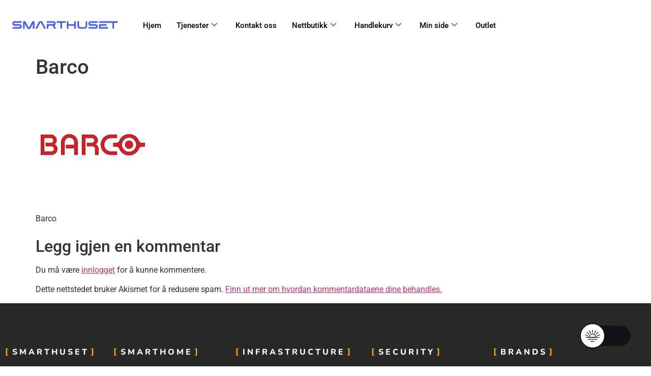

--- FILE ---
content_type: text/html; charset=utf-8
request_url: https://www.google.com/recaptcha/api2/aframe
body_size: 268
content:
<!DOCTYPE HTML><html><head><meta http-equiv="content-type" content="text/html; charset=UTF-8"></head><body><script nonce="y4sOMgUY1N1D35qN4_4N-Q">/** Anti-fraud and anti-abuse applications only. See google.com/recaptcha */ try{var clients={'sodar':'https://pagead2.googlesyndication.com/pagead/sodar?'};window.addEventListener("message",function(a){try{if(a.source===window.parent){var b=JSON.parse(a.data);var c=clients[b['id']];if(c){var d=document.createElement('img');d.src=c+b['params']+'&rc='+(localStorage.getItem("rc::a")?sessionStorage.getItem("rc::b"):"");window.document.body.appendChild(d);sessionStorage.setItem("rc::e",parseInt(sessionStorage.getItem("rc::e")||0)+1);localStorage.setItem("rc::h",'1769059289018');}}}catch(b){}});window.parent.postMessage("_grecaptcha_ready", "*");}catch(b){}</script></body></html>

--- FILE ---
content_type: text/css; charset=UTF-8
request_url: https://smarthuset.no/wp-content/uploads/elementor/css/post-20193.css?ver=1769026499
body_size: 134
content:
.elementor-20193 .elementor-element.elementor-element-dd8d824{overflow:visible;}.elementor-bc-flex-widget .elementor-20193 .elementor-element.elementor-element-220b8a2.elementor-column .elementor-widget-wrap{align-items:center;}.elementor-20193 .elementor-element.elementor-element-220b8a2.elementor-column.elementor-element[data-element_type="column"] > .elementor-widget-wrap.elementor-element-populated{align-content:center;align-items:center;}.elementor-20193 .elementor-element.elementor-element-220b8a2.elementor-column > .elementor-widget-wrap{justify-content:center;}.elementor-20193 .elementor-element.elementor-element-1c8a0ab > .elementor-widget-container{margin:5px 5px 5px 5px;padding:5px 5px 5px 5px;}.elementor-20193 .elementor-element.elementor-element-b9c43fa .elementskit-menu-container{height:80px;border-radius:0px 0px 0px 0px;}.elementor-20193 .elementor-element.elementor-element-b9c43fa .elementskit-navbar-nav > li > a{color:#000000;padding:0px 15px 0px 15px;}.elementor-20193 .elementor-element.elementor-element-b9c43fa .elementskit-navbar-nav > li > a:hover{color:#707070;}.elementor-20193 .elementor-element.elementor-element-b9c43fa .elementskit-navbar-nav > li > a:focus{color:#707070;}.elementor-20193 .elementor-element.elementor-element-b9c43fa .elementskit-navbar-nav > li > a:active{color:#707070;}.elementor-20193 .elementor-element.elementor-element-b9c43fa .elementskit-navbar-nav > li:hover > a{color:#707070;}.elementor-20193 .elementor-element.elementor-element-b9c43fa .elementskit-navbar-nav > li:hover > a .elementskit-submenu-indicator{color:#707070;}.elementor-20193 .elementor-element.elementor-element-b9c43fa .elementskit-navbar-nav > li > a:hover .elementskit-submenu-indicator{color:#707070;}.elementor-20193 .elementor-element.elementor-element-b9c43fa .elementskit-navbar-nav > li > a:focus .elementskit-submenu-indicator{color:#707070;}.elementor-20193 .elementor-element.elementor-element-b9c43fa .elementskit-navbar-nav > li > a:active .elementskit-submenu-indicator{color:#707070;}.elementor-20193 .elementor-element.elementor-element-b9c43fa .elementskit-navbar-nav > li.current-menu-item > a{color:#707070;}.elementor-20193 .elementor-element.elementor-element-b9c43fa .elementskit-navbar-nav > li.current-menu-ancestor > a{color:#707070;}.elementor-20193 .elementor-element.elementor-element-b9c43fa .elementskit-navbar-nav > li.current-menu-ancestor > a .elementskit-submenu-indicator{color:#707070;}.elementor-20193 .elementor-element.elementor-element-b9c43fa .elementskit-navbar-nav > li > a .elementskit-submenu-indicator{color:#101010;fill:#101010;}.elementor-20193 .elementor-element.elementor-element-b9c43fa .elementskit-navbar-nav > li > a .ekit-submenu-indicator-icon{color:#101010;fill:#101010;}.elementor-20193 .elementor-element.elementor-element-b9c43fa .elementskit-navbar-nav .elementskit-submenu-panel > li > a{padding:15px 15px 15px 15px;color:#000000;}.elementor-20193 .elementor-element.elementor-element-b9c43fa .elementskit-navbar-nav .elementskit-submenu-panel > li > a:hover{color:#707070;}.elementor-20193 .elementor-element.elementor-element-b9c43fa .elementskit-navbar-nav .elementskit-submenu-panel > li > a:focus{color:#707070;}.elementor-20193 .elementor-element.elementor-element-b9c43fa .elementskit-navbar-nav .elementskit-submenu-panel > li > a:active{color:#707070;}.elementor-20193 .elementor-element.elementor-element-b9c43fa .elementskit-navbar-nav .elementskit-submenu-panel > li:hover > a{color:#707070;}.elementor-20193 .elementor-element.elementor-element-b9c43fa .elementskit-navbar-nav .elementskit-submenu-panel > li.current-menu-item > a{color:#707070 !important;}.elementor-20193 .elementor-element.elementor-element-b9c43fa .elementskit-submenu-panel{padding:15px 0px 15px 0px;}.elementor-20193 .elementor-element.elementor-element-b9c43fa .elementskit-navbar-nav .elementskit-submenu-panel{border-radius:0px 0px 0px 0px;min-width:220px;}.elementor-20193 .elementor-element.elementor-element-b9c43fa .elementskit-menu-hamburger{float:right;}.elementor-20193 .elementor-element.elementor-element-b9c43fa .elementskit-menu-hamburger .elementskit-menu-hamburger-icon{background-color:rgba(0, 0, 0, 0.5);}.elementor-20193 .elementor-element.elementor-element-b9c43fa .elementskit-menu-hamburger > .ekit-menu-icon{color:rgba(0, 0, 0, 0.5);}.elementor-20193 .elementor-element.elementor-element-b9c43fa .elementskit-menu-hamburger:hover .elementskit-menu-hamburger-icon{background-color:rgba(0, 0, 0, 0.5);}.elementor-20193 .elementor-element.elementor-element-b9c43fa .elementskit-menu-hamburger:hover > .ekit-menu-icon{color:rgba(0, 0, 0, 0.5);}.elementor-20193 .elementor-element.elementor-element-b9c43fa .elementskit-menu-close{color:rgba(51, 51, 51, 1);}.elementor-20193 .elementor-element.elementor-element-b9c43fa .elementskit-menu-close:hover{color:rgba(0, 0, 0, 0.5);}@media(min-width:768px){.elementor-20193 .elementor-element.elementor-element-220b8a2{width:20%;}.elementor-20193 .elementor-element.elementor-element-8203d45{width:69.649%;}.elementor-20193 .elementor-element.elementor-element-0f78098{width:10.015%;}}@media(max-width:1024px){.elementor-20193 .elementor-element.elementor-element-b9c43fa .elementskit-nav-identity-panel{padding:10px 0px 10px 0px;}.elementor-20193 .elementor-element.elementor-element-b9c43fa .elementskit-menu-container{max-width:350px;border-radius:0px 0px 0px 0px;}.elementor-20193 .elementor-element.elementor-element-b9c43fa .elementskit-navbar-nav > li > a{color:#000000;padding:10px 15px 10px 15px;}.elementor-20193 .elementor-element.elementor-element-b9c43fa .elementskit-navbar-nav .elementskit-submenu-panel > li > a{padding:15px 15px 15px 15px;}.elementor-20193 .elementor-element.elementor-element-b9c43fa .elementskit-navbar-nav .elementskit-submenu-panel{border-radius:0px 0px 0px 0px;}.elementor-20193 .elementor-element.elementor-element-b9c43fa .elementskit-menu-hamburger{padding:8px 8px 8px 8px;width:45px;border-radius:3px;}.elementor-20193 .elementor-element.elementor-element-b9c43fa .elementskit-menu-close{padding:8px 8px 8px 8px;margin:12px 12px 12px 12px;width:45px;border-radius:3px;}.elementor-20193 .elementor-element.elementor-element-b9c43fa .elementskit-nav-logo > img{max-width:160px;max-height:60px;}.elementor-20193 .elementor-element.elementor-element-b9c43fa .elementskit-nav-logo{margin:5px 0px 5px 0px;padding:5px 5px 5px 5px;}}@media(max-width:767px){.elementor-20193 .elementor-element.elementor-element-b9c43fa .elementskit-nav-logo > img{max-width:120px;max-height:50px;}}

--- FILE ---
content_type: text/css; charset=UTF-8
request_url: https://smarthuset.no/wp-content/uploads/elementor/css/post-50578.css?ver=1769026499
body_size: 86
content:
.elementor-50578 .elementor-element.elementor-element-242d3363:not(.elementor-motion-effects-element-type-background), .elementor-50578 .elementor-element.elementor-element-242d3363 > .elementor-motion-effects-container > .elementor-motion-effects-layer{background-color:#282828;}.elementor-50578 .elementor-element.elementor-element-242d3363 > .elementor-container{max-width:1200px;}.elementor-50578 .elementor-element.elementor-element-242d3363{transition:background 0.3s, border 0.3s, border-radius 0.3s, box-shadow 0.3s;padding:78px 0px 78px 0px;overflow:visible;}.elementor-50578 .elementor-element.elementor-element-242d3363 > .elementor-background-overlay{transition:background 0.3s, border-radius 0.3s, opacity 0.3s;}.elementor-50578 .elementor-element.elementor-element-7451191a > .elementor-widget-container{margin:0px 0px 10px 0px;}.elementor-50578 .elementor-element.elementor-element-7451191a{text-align:start;}.elementor-50578 .elementor-element.elementor-element-7451191a .elementor-heading-title{font-family:"Nunito", Sans-serif;font-size:1em;font-weight:800;text-transform:uppercase;letter-spacing:4px;color:#ffffff;}.elementor-50578 .elementor-element.elementor-element-10a3df88{font-family:"Nunito", Sans-serif;font-size:1em;line-height:1.7em;color:#ffffff;}.elementor-50578 .elementor-element.elementor-element-36e788dc{--grid-template-columns:repeat(0, auto);--icon-size:18px;--grid-column-gap:8px;--grid-row-gap:0px;}.elementor-50578 .elementor-element.elementor-element-36e788dc .elementor-widget-container{text-align:center;}.elementor-50578 .elementor-element.elementor-element-36e788dc .elementor-social-icon{background-color:rgba(255,255,255,0.11);--icon-padding:0.6em;}.elementor-50578 .elementor-element.elementor-element-36e788dc .elementor-social-icon i{color:#ffffff;}.elementor-50578 .elementor-element.elementor-element-36e788dc .elementor-social-icon svg{fill:#ffffff;}.elementor-50578 .elementor-element.elementor-element-36e788dc .elementor-social-icon:hover{background-color:#ffffff;}.elementor-50578 .elementor-element.elementor-element-36e788dc .elementor-social-icon:hover i{color:#ffab00;}.elementor-50578 .elementor-element.elementor-element-36e788dc .elementor-social-icon:hover svg{fill:#ffab00;}.elementor-50578 .elementor-element.elementor-element-278095f7 > .elementor-widget-container{margin:0px 0px 10px 0px;}.elementor-50578 .elementor-element.elementor-element-278095f7{text-align:start;}.elementor-50578 .elementor-element.elementor-element-278095f7 .elementor-heading-title{font-family:"Nunito", Sans-serif;font-size:1em;font-weight:800;text-transform:uppercase;letter-spacing:4px;color:#ffffff;}.elementor-50578 .elementor-element.elementor-element-4d16d482 > .elementor-widget-container{margin:0px 0px 10px 0px;}.elementor-50578 .elementor-element.elementor-element-4d16d482{text-align:start;}.elementor-50578 .elementor-element.elementor-element-4d16d482 .elementor-heading-title{font-family:"Nunito", Sans-serif;font-size:1em;font-weight:800;text-transform:uppercase;letter-spacing:4px;color:#ffffff;}.elementor-50578 .elementor-element.elementor-element-19a5ee7a > .elementor-widget-container{margin:0px 0px 10px 0px;}.elementor-50578 .elementor-element.elementor-element-19a5ee7a{text-align:start;}.elementor-50578 .elementor-element.elementor-element-19a5ee7a .elementor-heading-title{font-family:"Nunito", Sans-serif;font-size:1em;font-weight:800;text-transform:uppercase;letter-spacing:4px;color:#ffffff;}.elementor-50578 .elementor-element.elementor-element-d0ceb90 > .elementor-widget-container{margin:0px 0px 10px 0px;}.elementor-50578 .elementor-element.elementor-element-d0ceb90{text-align:start;}.elementor-50578 .elementor-element.elementor-element-d0ceb90 .elementor-heading-title{font-family:"Nunito", Sans-serif;font-size:1em;font-weight:800;text-transform:uppercase;letter-spacing:4px;color:#ffffff;}@media(max-width:1024px){.elementor-50578 .elementor-element.elementor-element-242d3363{padding:4em 4em 4em 4em;}.elementor-50578 .elementor-element.elementor-element-36e788dc .elementor-widget-container{text-align:left;}}@media(max-width:767px){.elementor-50578 .elementor-element.elementor-element-242d3363{padding:0em 0em 0em 0em;}.elementor-50578 .elementor-element.elementor-element-7f3f934d > .elementor-element-populated{padding:2em 2em 2em 2em;}.elementor-50578 .elementor-element.elementor-element-7451191a{text-align:center;}.elementor-50578 .elementor-element.elementor-element-10a3df88{text-align:center;}.elementor-50578 .elementor-element.elementor-element-36e788dc .elementor-widget-container{text-align:center;}.elementor-50578 .elementor-element.elementor-element-71af238e{width:50%;}.elementor-50578 .elementor-element.elementor-element-71af238e > .elementor-element-populated{padding:2em 2em 2em 2em;}.elementor-50578 .elementor-element.elementor-element-278095f7{text-align:center;}.elementor-50578 .elementor-element.elementor-element-14d19e8b{width:50%;}.elementor-50578 .elementor-element.elementor-element-14d19e8b > .elementor-element-populated{padding:2em 2em 2em 2em;}.elementor-50578 .elementor-element.elementor-element-4d16d482{text-align:center;}.elementor-50578 .elementor-element.elementor-element-67938b00 > .elementor-element-populated{padding:2em 2em 2em 2em;}.elementor-50578 .elementor-element.elementor-element-19a5ee7a{text-align:center;}.elementor-50578 .elementor-element.elementor-element-f554c45 > .elementor-element-populated{padding:2em 2em 2em 2em;}.elementor-50578 .elementor-element.elementor-element-d0ceb90{text-align:center;}}@media(min-width:768px){.elementor-50578 .elementor-element.elementor-element-7f3f934d{width:17.749%;}.elementor-50578 .elementor-element.elementor-element-71af238e{width:19.999%;}.elementor-50578 .elementor-element.elementor-element-14d19e8b{width:22.25%;}.elementor-50578 .elementor-element.elementor-element-67938b00{width:19.999%;}.elementor-50578 .elementor-element.elementor-element-f554c45{width:20%;}}@media(max-width:1024px) and (min-width:768px){.elementor-50578 .elementor-element.elementor-element-7f3f934d{width:60%;}.elementor-50578 .elementor-element.elementor-element-71af238e{width:40%;}.elementor-50578 .elementor-element.elementor-element-14d19e8b{width:40%;}.elementor-50578 .elementor-element.elementor-element-67938b00{width:40%;}.elementor-50578 .elementor-element.elementor-element-f554c45{width:40%;}}